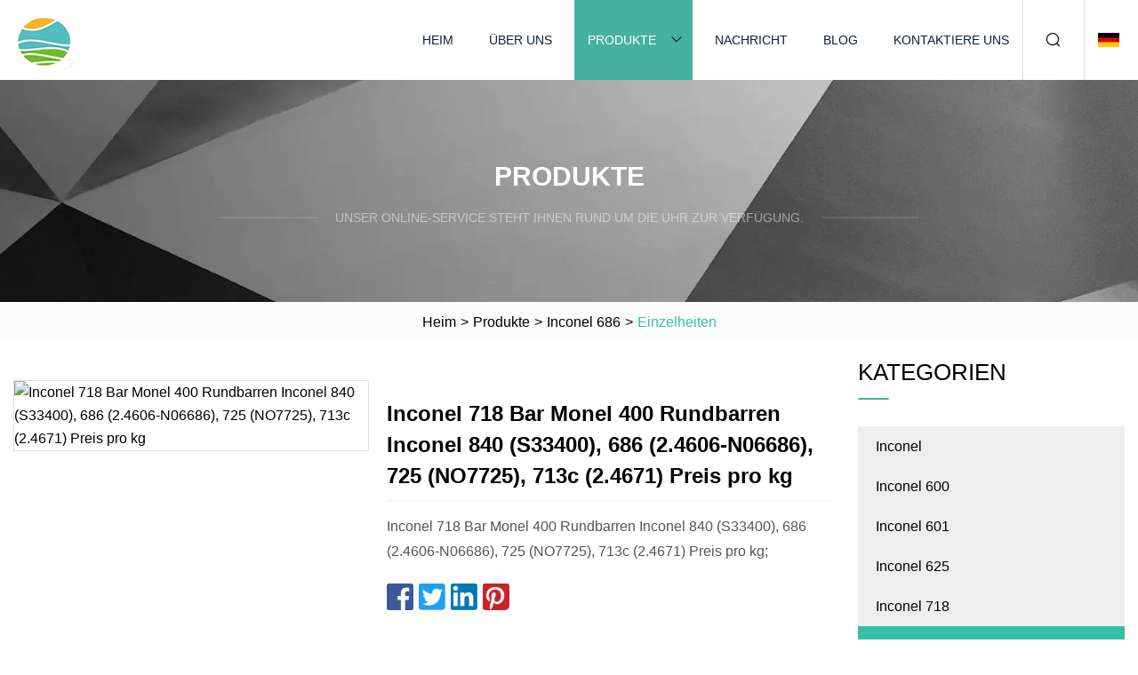

--- FILE ---
content_type: text/html; charset=utf-8
request_url: https://de.pijusc.com/products/inconel-718-bar-monel-400-round-bar-inconel-840-s33400-686-24606n06686-725-no7725-713c-24671-price-per-kg
body_size: 5111
content:
<!doctype html>
<html lang="de">
<head>
<meta charset="utf-8" />
<title>Inconel 718 Bar Monel 400 Rundbarren Inconel 840 (S33400), 686 (2.4606-N06686), 725 (NO7725), 713c (2.4671) Preis pro kg | Wise Words Group Co., Ltd</title>
<meta name="description" content="Inconel 718 Bar Monel 400 Rundbarren Inconel 840 (S33400), 686 (2.4606-N06686), 725 (NO7725), 713c (2.4671) Preis pro kg" />
<meta name="keywords" content="Inconel 718 Bar Monel 400 Rundbarren Inconel 840 (S33400), 686 (2.4606-N06686), 725 (NO7725), 713c (2.4671) Preis pro kg" />
<meta name="viewport" content="width=device-width, initial-scale=1.0" />
<meta name="application-name" content="Wise Words Group Co., Ltd" />
<meta name="twitter:card" content="summary" />
<meta name="twitter:title" content="Inconel 718 Bar Monel 400 Rundbarren Inconel 840 (S33400), 686 (2.4606-N06686), 725 (NO7725), 713c (2.4671) Preis pro kg | Wise Words Group Co., Ltd" />
<meta name="twitter:description" content="Inconel 718 Bar Monel 400 Rundbarren Inconel 840 (S33400), 686 (2.4606-N06686), 725 (NO7725), 713c (2.4671) Preis pro kg" />
<meta name="twitter:image" content="https://de.pijusc.com/uploads/s/820eb9d2381a4b27888e3f5a108b03a7.webp" />
<meta http-equiv="X-UA-Compatible" content="IE=edge" />
<meta property="og:site_name" content="Wise Words Group Co., Ltd" />
<meta property="og:type" content="product" />
<meta property="og:title" content="Inconel 718 Bar Monel 400 Rundbarren Inconel 840 (S33400), 686 (2.4606-N06686), 725 (NO7725), 713c (2.4671) Preis pro kg | Wise Words Group Co., Ltd" />
<meta property="og:description" content="Inconel 718 Bar Monel 400 Rundbarren Inconel 840 (S33400), 686 (2.4606-N06686), 725 (NO7725), 713c (2.4671) Preis pro kg" />
<meta property="og:url" content="https://de.pijusc.com/products/inconel-718-bar-monel-400-round-bar-inconel-840-s33400-686-24606n06686-725-no7725-713c-24671-price-per-kg" />
<meta property="og:image" content="https://de.pijusc.com/uploads/s/820eb9d2381a4b27888e3f5a108b03a7.webp" />
<link href="https://de.pijusc.com/products/inconel-718-bar-monel-400-round-bar-inconel-840-s33400-686-24606n06686-725-no7725-713c-24671-price-per-kg" rel="canonical" />
<link href="https://de.pijusc.com/uploadimg/icons5378014769.png" rel="shortcut icon" type="image/x-icon" />
<link href="https://de.pijusc.com/themes/astra/toast.css" rel="stylesheet" />
<link href="https://de.pijusc.com/themes/astra/cyan/style.css" rel="stylesheet" />
<link href="https://de.pijusc.com/themes/astra/cyan/page.css" rel="stylesheet" />
<script type="application/ld+json">
[{
"@context": "https://schema.org/",
"@type": "BreadcrumbList",
"itemListElement": [{
"@type": "ListItem",
"name": "Heim",
"position": 1,
"item": "https://de.pijusc.com/"},{
"@type": "ListItem",
"name": "Produkte",
"position": 2,
"item": "https://de.pijusc.com/products"},{
"@type": "ListItem",
"name": "Inconel 686",
"position": 3,
"item": "https://de.pijusc.com/inconel-686"},{
"@type": "ListItem",
"name": "Inconel 718 Bar Monel 400 Rundbarren Inconel 840 (S33400), 686 (2.4606-N06686), 725 (NO7725), 713c (2.4671) Preis pro kg",
"position": 4,
"item": "https://de.pijusc.com/products/inconel-718-bar-monel-400-round-bar-inconel-840-s33400-686-24606n06686-725-no7725-713c-24671-price-per-kg"
}]}]
</script>
<script type="text/javascript" src="//info.53hu.net/traffic.js?id=08a984h6ak"></script>
</head>
<body class="index">
<!-- header -->
<header>
  <div class="container">
    <div class="head-logo"><a href="https://de.pijusc.com/" title="Wise Words Group Co., Ltd"><img src="/uploadimg/5378014769.png" width="70" height="70" alt="Wise Words Group Co., Ltd"><span>Wise Words Group Co., Ltd</span></a></div>
    <div class="menu-btn"><em></em><em></em><em></em></div>
    <div class="head-content">
      <nav class="nav">
        <ul>
          <li><a href="https://de.pijusc.com/">Heim</a></li>
          <li><a href="https://de.pijusc.com/about-us">Über uns</a></li>
          <li class="active"><a href="https://de.pijusc.com/products">Produkte</a><em class="iconfont icon-xiangxia"></em>
            <ul class="submenu">
              <li><a href="https://de.pijusc.com/inconel">Inconel</a></li>
              <li><a href="https://de.pijusc.com/inconel-600">Inconel 600</a></li>
              <li><a href="https://de.pijusc.com/inconel-601">Inconel 601</a></li>
              <li><a href="https://de.pijusc.com/inconel-625">Inconel 625</a></li>
              <li><a href="https://de.pijusc.com/inconel-718">Inconel 718</a></li>
              <li><a href="https://de.pijusc.com/inconel-686">Inconel 686</a></li>
              <li><a href="https://de.pijusc.com/incoenl-690">Inc. 690</a></li>
              <li><a href="https://de.pijusc.com/inconel-617">Inconel 617</a></li>
              <li><a href="https://de.pijusc.com/inconel-783">Inconel 783</a></li>
              <li><a href="https://de.pijusc.com/inconel-x-750">Inconel X-750</a></li>
              <li><a href="https://de.pijusc.com/inconel-g-3">Inconel G-3</a></li>
              <li><a href="https://de.pijusc.com/incoloy">Incoloy</a></li>
              <li><a href="https://de.pijusc.com/incoloy-800">Incoloy 800</a></li>
              <li><a href="https://de.pijusc.com/incoloy-800ht">Incoloy 800HT</a></li>
              <li><a href="https://de.pijusc.com/inconel-725">Inconel 725</a></li>
              <li><a href="https://de.pijusc.com/incoloy-800h">Incoloy 800H</a></li>
            </ul>
          </li>
          <li><a href="https://de.pijusc.com/news">Nachricht</a></li>
          <li><a href="https://de.pijusc.com/blog">Blog</a></li>
          <li><a href="https://de.pijusc.com/contact-us">Kontaktiere uns</a></li>
        </ul>
      </nav>
      <div class="head-search"><em class="iconfont icon-sousuo"></em></div>
      <div class="search-input">
        <input type="text" placeholder="Keyword" id="txtSearch" autocomplete="off">
        <div class="search-btn" onclick="SearchProBtn()"><em class="iconfont icon-sousuo" aria-hidden="true"></em></div>
      </div>
      <div class="languagelist">
        <div title="Language" class="languagelist-icon"><span>Language</span></div>
        <div class="languagelist-drop"><span class="languagelist-arrow"></span>
          <ul class="languagelist-wrap">
                            <li class="languagelist-active"><a href="https://de.pijusc.com/products/inconel-718-bar-monel-400-round-bar-inconel-840-s33400-686-24606n06686-725-no7725-713c-24671-price-per-kg"><img src="/themes/astra/images/language/de.png" width="24" height="16" alt="Deutsch" title="de">Deutsch </a></li>
                                    <li>
                                        <a href="https://www.pijusc.com/products/inconel-718-bar-monel-400-round-bar-inconel-840-s33400-686-24606n06686-725-no7725-713c-24671-price-per-kg">
                                            <img src="/themes/astra/images/language/en.png" width="24" height="16" alt="English" title="en">
                                            English
                                        </a>
                                    </li>
                                    <li>
                                        <a href="https://fr.pijusc.com/products/inconel-718-bar-monel-400-round-bar-inconel-840-s33400-686-24606n06686-725-no7725-713c-24671-price-per-kg">
                                            <img src="/themes/astra/images/language/fr.png" width="24" height="16" alt="Français" title="fr">
                                            Français
                                        </a>
                                    </li>
                                    <li>
                                        <a href="https://es.pijusc.com/products/inconel-718-bar-monel-400-round-bar-inconel-840-s33400-686-24606n06686-725-no7725-713c-24671-price-per-kg">
                                            <img src="/themes/astra/images/language/es.png" width="24" height="16" alt="Español" title="es">
                                            Español
                                        </a>
                                    </li>
                                    <li>
                                        <a href="https://it.pijusc.com/products/inconel-718-bar-monel-400-round-bar-inconel-840-s33400-686-24606n06686-725-no7725-713c-24671-price-per-kg">
                                            <img src="/themes/astra/images/language/it.png" width="24" height="16" alt="Italiano" title="it">
                                            Italiano
                                        </a>
                                    </li>
                                    <li>
                                        <a href="https://pt.pijusc.com/products/inconel-718-bar-monel-400-round-bar-inconel-840-s33400-686-24606n06686-725-no7725-713c-24671-price-per-kg">
                                            <img src="/themes/astra/images/language/pt.png" width="24" height="16" alt="Português" title="pt">
                                            Português
                                        </a>
                                    </li>
                                    <li>
                                        <a href="https://ja.pijusc.com/products/inconel-718-bar-monel-400-round-bar-inconel-840-s33400-686-24606n06686-725-no7725-713c-24671-price-per-kg"><img src="/themes/astra/images/language/ja.png" width="24" height="16" alt="日本語" title="ja"> 日本語</a>
                                    </li>
                                    <li>
                                        <a href="https://ko.pijusc.com/products/inconel-718-bar-monel-400-round-bar-inconel-840-s33400-686-24606n06686-725-no7725-713c-24671-price-per-kg"><img src="/themes/astra/images/language/ko.png" width="24" height="16" alt="한국어" title="ko"> 한국어</a>
                                    </li>
                                    <li>
                                        <a href="https://ru.pijusc.com/products/inconel-718-bar-monel-400-round-bar-inconel-840-s33400-686-24606n06686-725-no7725-713c-24671-price-per-kg"><img src="/themes/astra/images/language/ru.png" width="24" height="16" alt="Русский" title="ru"> Русский</a>
                                    </li>
                           
          </ul>
        </div>
      </div>
    </div>
  </div>
</header>
<main>
  <div class="inner-banner"><img src="/themes/astra/images/inner-banner.webp" alt="banner">
    <div class="inner-content">
      <div class="inner-title">Produkte</div>
      <div class="inner-des"><em></em><span>Unser Online-Service steht Ihnen rund um die Uhr zur Verfügung.</span><em></em></div>
    </div>
  </div>
  <div class="page-breadcrumbs"><a href="https://de.pijusc.com/">Heim</a> > <a href="/products">Produkte</a> > <a href="/inconel-686">Inconel 686</a> > <span>Einzelheiten</span></div>
  <div class="page-main page-flex page-products-details">
    <div class="container">
      <div class="page-content">
        <div class="preview-top">
          <div class="preview-container">
            <div class="small-box"><img src="/uploads/s/820eb9d2381a4b27888e3f5a108b03a7.webp" alt="Inconel 718 Bar Monel 400 Rundbarren Inconel 840 (S33400), 686 (2.4606-N06686), 725 (NO7725), 713c (2.4671) Preis pro kg" /></div>
          </div>
          <div class="preview-info">
            <div class="prodetails-top">
              <h1 class="prodetails-title">Inconel 718 Bar Monel 400 Rundbarren Inconel 840 (S33400), 686 (2.4606-N06686), 725 (NO7725), 713c (2.4671) Preis pro kg</h1>
              <div class="prodetails-text line5">Inconel 718 Bar Monel 400 Rundbarren Inconel 840 (S33400), 686 (2.4606-N06686), 725 (NO7725), 713c (2.4671) Preis pro kg;</div>
              <div class="sharewrap"></div>
              <div class="prodetails-btn"><a href="javascript:void(0)" class="tosendinquiry">Anfrage absenden</a></div>
            </div>
          </div>
        </div>
        <div class="prodetails-content"><h5>Basisinformation</h5><table width="100%" border="1" cellpadding="0" cellspacing="0" class="table"><tbody><tr><td>Modell Nr.</td><td>HR1203-1-2</td></tr><tr><td>Besondere Verwendung</td><td>Hochfeste Stahlplatte, verschleißfester Stahl, Präzisionslegierungen</td></tr><tr><td>Anwendung</td><td>Werkzeugstahlstange</td></tr><tr><td>Länge</td><td>1-6m</td></tr><tr><td>Transportpaket</td><td>wie deine Anfrage</td></tr><tr><td>Spezifikation</td><td>Durchmesser 2–400 mm</td></tr><tr><td>Warenzeichen</td><td>Hengrui</td></tr><tr><td>Herkunft</td><td>China</td></tr><tr><td>Produktionskapazität</td><td>5000 Tonne/Tonnen pro Monat</td></tr></tbody></table><h5>Produktbeschreibung</h5><table border="1"><tbody><tr><td>Produktname</td><td>Stab auf Nickelbasis</td></tr><tr><td colspan="2">Material</td></tr><tr><td>Monel-Legierung</td><td>MONEL K-500, Monel400/2.4360, Monel 401.</td></tr><tr><td colspan="1" rowspan="3">Inconel-Legierung</td><td>Inconel840 (S33400), Inconel 686 (2.4606-N06686), Inconel725 (NO7725), Inconel713C (2.4671)</td></tr><tr><td>Inconel625 (2.4856), Inconel602ca (N06625), Inconel601 (2.4851), Inconel600 (2.4816)</td></tr><tr><td>Inconel690 (2.4642), Inconel617 (N06617), InconelX-750 (750), Inconel804, Inconel718 (2.4668)</td></tr><tr><td colspan="1" rowspan="3">Hastelloy-Legierung</td><td>Hastelloy AlloyB-2/Hastelloy B-2 Legierung, Hastelloy AlloyB3/Hastelloy B3 Legierung</td></tr><tr><td> Hastelloy C-2000 Alloy/Hastelloy AlloyC-2000, Hastelloy C-4/Hastelloy AlloyC-4/2.  4610</td></tr><tr><td>Hastelloy C-22/Hastelloy AlloyC22, Hastelloy AlloyC-276/Hastelloy C-276 Alloy</td></tr><tr><td>Serie auf Nickelbasis</td><td>Blech, Spule, Stange, Rohr.</td></tr><tr><td>Standard</td><td>AISI, ASTM, DIN, GB, JUST, SUS, UNS usw.</td></tr><tr><td>Durchmesser</td><td>2mm-400mm oder 1/8"-15" oder nach Ihren Wünschen</td></tr><tr><td>Länge</td><td>1 Meter bis 6 Meter oder nach Kundenwunsch</td></tr><tr><td>Behandlung/Technik</td><td>Warmgewalzt, kaltgezogen, geglüht, geschliffen</td></tr><tr><td>Oberfläche</td><td>Poliert, gefärbt, geprägt, geätzt, perforiert usw.</td></tr><tr><td>Anwendungen</td><td>Dekorations-/Industrie-/Baumaterial</td></tr><tr><td>Handelsbedingungen</td><td>EXW, FOB, CFR, CIF</td></tr><tr><td>Lieferzeit</td><td>Der Versand erfolgt innerhalb von 7–15 Tagen nach Zahlungseingang</td></tr><tr><td>Paket</td><td>Seetüchtiges Standardpaket oder nach Bedarf</td></tr><tr><td rowspan="2">SEEWERTIGE VERPACKUNG</td><td>20 Fuß GP: 5,8 m (Länge) x 2,13 m (Breite) x 2,18 m (Höhe), ca. 24–26 CBM</td></tr><tr><td>40 Fuß GP: 11,8 m (Länge) x 2,13 m (Breite) x 2,18 m (Höhe) ca. 54 CBM 40 Fuß HG: 11,8 m (Länge) x 2,13 m (Breite) x 2,72 m (Höhe) ca. 68 CBM</td></tr></tbody></table><p></p><p><img src="/uploads/p/23f1f2775e6f41c7965fb30286ec0530.webp" alt="Inconel 718 Bar Monel 400 Round Bar Inconel 840 (S33400) , 686 (2.4606-N06686) , 725 (NO7725) , 713c (2.4671) Price Per Kg" width="750px"></p><p><img src="/uploads/p/1d1d089000ca4c4ab724567b67c57f7d.webp" alt="Inconel 718 Bar Monel 400 Round Bar Inconel 840 (S33400) , 686 (2.4606-N06686) , 725 (NO7725) , 713c (2.4671) Price Per Kg" width="750px"></p><p><img src="/uploads/p/497274afc51344e3aaded0f204bad1d4.webp" alt="Inconel 718 Bar Monel 400 Round Bar Inconel 840 (S33400) , 686 (2.4606-N06686) , 725 (NO7725) , 713c (2.4671) Price Per Kg" width="750px"></p><p><img src="/uploads/p/19ff87cef90e4209b829b7a6be370695.webp" alt="Inconel 718 Bar Monel 400 Round Bar Inconel 840 (S33400) , 686 (2.4606-N06686) , 725 (NO7725) , 713c (2.4671) Price Per Kg" width="750px"></p><p><img src="/uploads/p/5a87475ea2ef435ba7bd94a510eafca5.webp" alt="Inconel 718 Bar Monel 400 Round Bar Inconel 840 (S33400) , 686 (2.4606-N06686) , 725 (NO7725) , 713c (2.4671) Price Per Kg" width="750px"></p></div>
        <div class="pagelink">
          <div class="pagelink-item"><a href="/products/ainconel-alloy-600-625-686-singlephase-austenitic-nicrmow-alloy-round-bar" title="Inconel Alloy 600 625 686 Rundstab aus einphasiger austenitischer Ni-Cr-Mo-W-Legierung"><em></em><span>Previers</span></a></div>
          <div class="backlist"><a href="/products"><em class="iconfont icon-caidan"></em><span>Zurück zur Liste</span></a></div>
          <div class="pagelink-item next"><a href="/products/atankii-thermal-spray-wire-inconel-625" title="TANKII Thermospritzdraht Inconel 625"><em></em><span>Nächste</span></a></div>
        </div>
        <div class="recommend-products">
          <div class="page-title">Sie können auch mögen</div>
          <ul class="prolist">
            <li><a href="/products/alarge-diameter-nickel-based-alloy-seamless-tube-and-pipe-inconel601-incoloy800h-inconel625" class="img lazy-wrap"><img data-src="/uploads/s/8f5f719ca0a340f99e2209b4a660672e.webp" class="lazy" alt="Nahtloses Rohr und Rohr aus Nickelbasislegierung mit großem Durchmesser Inconel601 Incoloy800h Inconel625"><span class="lazy-load"></span></a>
              <div class="info"><a href="/products/alarge-diameter-nickel-based-alloy-seamless-tube-and-pipe-inconel601-incoloy800h-inconel625#send" class="btn" rel="nofollow"><em class="iconfont icon-email-fill"></em></a>
              <a href="/products/alarge-diameter-nickel-based-alloy-seamless-tube-and-pipe-inconel601-incoloy800h-inconel625" class="title">Nahtloses Rohr und Rohr aus Nickelbasislegierung mit großem Durchmesser Inconel601 Incoloy800h Inconel625</a></div>
            </li>            <li><a href="/products/acustomized-size-aisi-astm-incoloy-800h-800ht-rod-stainless-steel-30mm-40mm-round-bar" class="img lazy-wrap"><img data-src="/uploads/s/107294a3f4b84a01bec54e778552a3f8.webp" class="lazy" alt="Kundenspezifische Größe AISI ASTM Incoloy 800h 800ht Rod Edelstahl 30 mm 40 mm Rundstab"><span class="lazy-load"></span></a>
              <div class="info"><a href="/products/acustomized-size-aisi-astm-incoloy-800h-800ht-rod-stainless-steel-30mm-40mm-round-bar#send" class="btn" rel="nofollow"><em class="iconfont icon-email-fill"></em></a>
              <a href="/products/acustomized-size-aisi-astm-incoloy-800h-800ht-rod-stainless-steel-30mm-40mm-round-bar" class="title">Kundenspezifische Größe AISI ASTM Incoloy 800h 800ht Rod Edelstahl 30 mm 40 mm Rundstab</a></div>
            </li>            <li><a href="/products/a419mm-16inch-nickel-based-alloy-seamless-tube-and-pipe-inconel625-incoloy800h-inconel718" class="img lazy-wrap"><img data-src="/uploads/s/239d29461cd143b79cbba39a81dd1e91.webp" class="lazy" alt="419 mm 16 Zoll nahtloses Rohr und Rohr aus Nickelbasislegierung Inconel625 Incoloy800h Inconel718"><span class="lazy-load"></span></a>
              <div class="info"><a href="/products/a419mm-16inch-nickel-based-alloy-seamless-tube-and-pipe-inconel625-incoloy800h-inconel718#send" class="btn" rel="nofollow"><em class="iconfont icon-email-fill"></em></a>
              <a href="/products/a419mm-16inch-nickel-based-alloy-seamless-tube-and-pipe-inconel625-incoloy800h-inconel718" class="title">419 mm 16 Zoll nahtloses Rohr und Rohr aus Nickelbasislegierung Inconel625 Incoloy800h Inconel718</a></div>
            </li>          </ul>
        </div>
        <div class="send-inquiry" id="send">
          <div class="page-title">Anfrage absenden</div>
          <input type="hidden" name="domain" id="in-domain" value="de.pijusc.com">
          <div class="feedback">
            <input type="text" placeholder="Phone or WhatsApp:" id="in-phone" name="phone">
            <input type="text" placeholder="Email:*" id="in-email" name="email">
            <textarea placeholder="Content:*" name="content" id="in-content"></textarea>
            <div class="sendbtn">
              <div class="sendnow" id="SubmitName" onclick="SendInquiry()"><em></em><span>Schick jetzt</span></div>
            </div>
          </div>
          <div id="feedbackForm"></div>
        </div>
      </div>
      <aside class="page-aside">
        <div class="page-title">Kategorien</div>
        <div class="aside-category">
          <ul>
            <li><a href="/inconel">Inconel</a></li>            <li><a href="/inconel-600">Inconel 600</a></li>            <li><a href="/inconel-601">Inconel 601</a></li>            <li><a href="/inconel-625">Inconel 625</a></li>            <li><a href="/inconel-718">Inconel 718</a></li>			<li><a href="/inconel-686" class="act">Inconel 686</a></li>            <li><a href="/incoenl-690">Inc. 690</a></li>            <li><a href="/inconel-617">Inconel 617</a></li>            <li><a href="/inconel-783">Inconel 783</a></li>            <li><a href="/inconel-x-750">Inconel X-750</a></li>            <li><a href="/inconel-g-3">Inconel G-3</a></li>            <li><a href="/incoloy">Incoloy</a></li>            <li><a href="/incoloy-800">Incoloy 800</a></li>            <li><a href="/incoloy-800ht">Incoloy 800HT</a></li>            <li><a href="/inconel-725">Inconel 725</a></li>            <li><a href="/incoloy-800h">Incoloy 800H</a></li>          </ul>
        </div>
      </aside>
    </div>
  </div>
</main>
 
<!-- footer -->
<footer>
  <div class="container">
    <div class="foot-item">
      <div class="foot-title">Navigation</div>
      <ul>
        <li><a href="https://de.pijusc.com/">Heim</a></li>
        <li><a href="https://de.pijusc.com/about-us">Über uns</a></li>
        <li><a href="https://de.pijusc.com/products">Produkte</a></li>
        <li><a href="https://de.pijusc.com/news">Nachricht</a></li>
        <li><a href="https://de.pijusc.com/blog">Blog</a></li>
        <li><a href="https://de.pijusc.com/contact-us">Kontaktiere uns</a></li>
        <li><a href="https://de.pijusc.com/sitemap.xml">Seitenverzeichnis</a></li>
        <li><a href="https://de.pijusc.com/privacy-policy">Privacy Policy</a></li>
      </ul>
    </div>
    <div class="foot-item foot-company">
      <div class="foot-title">Partnerfirma</div>
      <ul>
<li><a href="https://de.chairexperter.com/" target="_blank">Partner  Möbel  Co., Ltd</a></li><li><a href="http://de.ebiochemical.com/food-ingredients/colorants/" target="_blank">Preis der Farbstoffe</a></li><li><a href="http://www.hylitemachine.com/cold-rolled-ribbed-steel-bar-machine/threaded-steel-wire-production-line.html" target="_blank">China Threaded Steel Wire Production Line suppliers</a></li><li><a href="http://de.fsleds.com/" target="_blank">Guangzhou  Faysing  Beleuchtung  Technologie  Co.,  Ltd</a></li><li><a href="https://de.bearing-global.com/" target="_blank">Zhejiang  Zhongji  Changsheng  E  -  Handel  Co.,  GmbH</a></li>      </ul>
    </div>
    <div class="foot-share"><a href="https://de.pijusc.com/" rel="nofollow" title="facebook"><em class="iconfont icon-facebook"></em></a><a href="https://de.pijusc.com/" rel="nofollow" title="linkedin"><em class="iconfont icon-linkedin"></em></a><a href="https://de.pijusc.com/" rel="nofollow" title="twitter"><em class="iconfont icon-twitter-fill"></em></a><a href="https://de.pijusc.com/" rel="nofollow" title="youtube"><em class="iconfont icon-youtube"></em></a><a href="https://de.pijusc.com/" rel="nofollow" title="instagram"><em class="iconfont icon-instagram"></em></a><a href="https://de.pijusc.com/" rel="nofollow" title="TikTok"><em class="iconfont icon-icon_TikTok"></em></a></div>
    <div class="foot-copyright">
      <p>Copyright &copy; de.pijusc.com, Alle Rechte vorbehalten.&nbsp;&nbsp;&nbsp;<a href="/cdn-cgi/l/email-protection#fe949187be8e97948b8d9dd09d9193" target="_blank"><span class="__cf_email__" data-cfemail="472d283e07372e2d3234246924282a">[email&#160;protected]</span></a></p>
    </div>
  </div>
  <div class="gotop"><span>TOP</span></div>
</footer>
 
<!-- script --> 
<script data-cfasync="false" src="/cdn-cgi/scripts/5c5dd728/cloudflare-static/email-decode.min.js"></script><script src="https://de.pijusc.com/themes/astra/js/jquery3.6.1.js"></script>
<script src="https://de.pijusc.com/themes/astra/js/vanilla-lazyload.js"></script>
<script src="https://de.pijusc.com/themes/astra/js/style.js"></script>
<script src="https://de.pijusc.com/themes/astra/js/page.js"></script>
<script src="https://de.pijusc.com/themes/astra/js/toast.js"></script>
<script src="https://de.pijusc.com/themes/astra/js/share.js"></script>
<script src="https://de.pijusc.com/themes/astra/js/axios.min.js"></script>
<script src="https://de.pijusc.com/themes/astra/js/contact.js"></script>
<script src="https://platform-api.sharethis.com/js/sharethis.js#property=5eec0fd89a302d0012ac463a&product=sop" type="text/javascript" async></script>
<script defer src="https://static.cloudflareinsights.com/beacon.min.js/vcd15cbe7772f49c399c6a5babf22c1241717689176015" integrity="sha512-ZpsOmlRQV6y907TI0dKBHq9Md29nnaEIPlkf84rnaERnq6zvWvPUqr2ft8M1aS28oN72PdrCzSjY4U6VaAw1EQ==" data-cf-beacon='{"version":"2024.11.0","token":"65a05a35539947ed945e59af94ef6885","r":1,"server_timing":{"name":{"cfCacheStatus":true,"cfEdge":true,"cfExtPri":true,"cfL4":true,"cfOrigin":true,"cfSpeedBrain":true},"location_startswith":null}}' crossorigin="anonymous"></script>
</body>
</html>
